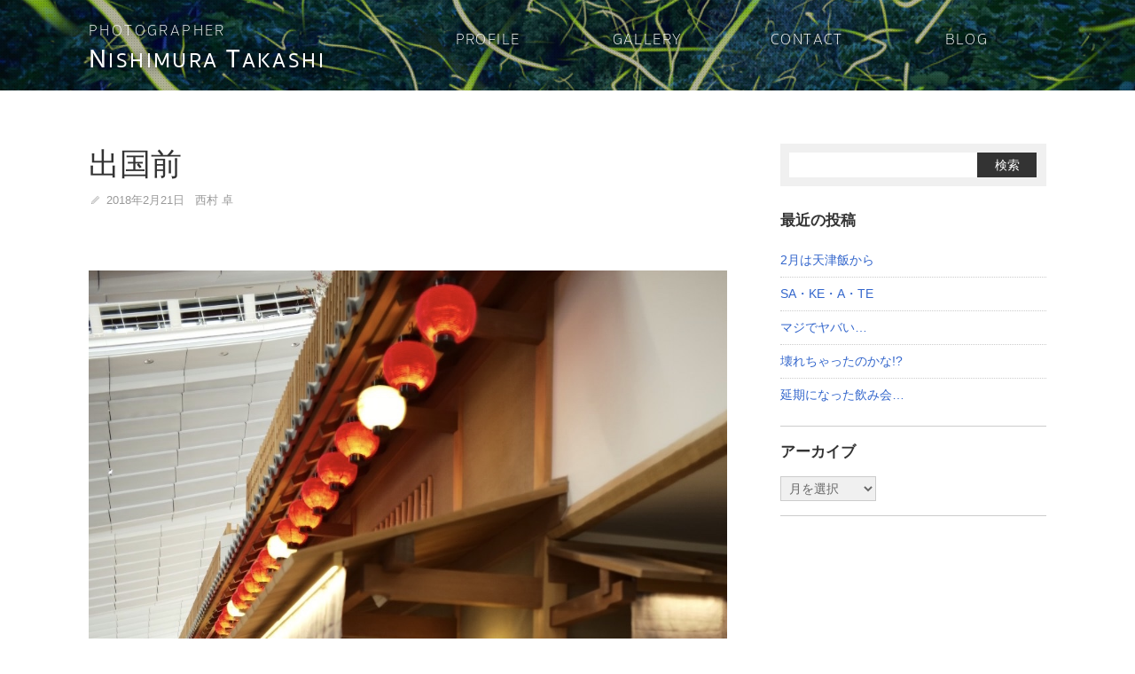

--- FILE ---
content_type: text/html; charset=UTF-8
request_url: https://n-photo.net/blog/3175/
body_size: 4231
content:
<!DOCTYPE html>
<html lang="ja" xml:lang="ja" dir="ltr" xmlns="http://www.w3.org/1999/xhtml" prefix="og: http://ogp.me/ns#">
<head>
<meta charset="utf-8">
<meta name="viewport" content="width=device-width, maximum-scale=1, user-scalable=yes">
<link rel="shortcut icon" href="https://n-photo.net/favicon.ico">
<link rel="icon" href="https://n-photo.net/favicon.ico" type="image/vnd.microsoft.icon">
<link rel="apple-touch-icon" href="https://n-photo.net/touch-icon.png">
<title>出国前 ‹ ROCK'N ROLL CAMERA ‹ フォトグラファー 西村卓</title>
<meta name='robots' content='max-image-preview:large' />
<link rel="alternate" type="application/rss+xml" title="フォトグラファー 西村卓 &raquo; フィード" href="https://n-photo.net/feed/" />
<link rel="alternate" type="application/rss+xml" title="フォトグラファー 西村卓 &raquo; コメントフィード" href="https://n-photo.net/comments/feed/" />
<style id='wp-img-auto-sizes-contain-inline-css'>
img:is([sizes=auto i],[sizes^="auto," i]){contain-intrinsic-size:3000px 1500px}
/*# sourceURL=wp-img-auto-sizes-contain-inline-css */
</style>
<link rel='stylesheet' id='wp-mcm-styles-css' href='https://n-photo.net/wp-content/plugins/wp-media-category-management/css/wp-mcm-styles.css?ver=2.5.0.1' media='all' />
<link rel="canonical" href="https://n-photo.net/blog/3175/" />
<link rel="stylesheet" href="https://n-photo.net/assets/css/style.css" media="all">
<noscript>
<link rel="stylesheet" href="https://n-photo.net/assets/css/mailform.css" media="all">
<link rel="stylesheet" href="https://n-photo.net/assets/css/print.css" media="print">
</noscript>
<link rel="index" href="https://n-photo.net" title="フォトグラファー 西村卓">
<meta name="description" content=""></head>
<body class="single blog"><div id="wrapper">
<header id="header">
<div class="site-header"><div class="container">
<h1 class="site-header-logo" title="高知県のカメラマン 西村卓 ウェブサイト">
<a href="https://n-photo.net" class="rollover">
<span class="site-logo-title">Photographer</span><br>
<span class="site-logo-name"><span>N</span>ishimura <span>T</span>akashi</span>
</a>
</h1>
<nav id="header-nav" class="noscript site-header-nav"><ul><li><a href="https://n-photo.net/profile/">Profile</a></li><!--
--><li><a href="https://n-photo.net/gallery/">Gallery</a></li><!--
--><li><a href="https://n-photo.net/contact/">Contact</a></li><!--
--><li><a href="https://n-photo.net/blog/">Blog</a></li><!--
--></ul></nav></div></div>
<div class="header-image">
	<div class="item">
  <div class="background-image" style="background-image: url(https://n-photo.net/img/529n.jpg);"></div>	</div>
</div>
</header>
<div class="container" id="container">
<main id="main">
<div class="container">
<article class="post-3175 post type-post status-publish format-standard has-post-thumbnail hentry category-blog" id="post-3175" itemscope itemtype="http://schema.org/Article">

<header class="entry-header">
<h2 class="entry-title" itemprop="headline">出国前</h2><span class="hidden" itemprop="mainEntityOfPage">https://n-photo.net/blog/3175/</span>
<div class="meta"><span class="posted-on"><span class="screen-reader-text">投稿 </span><time class="entry-date published" datetime="2018-02-21T10:49:10+09:00" itemprop="datePublished">2018年2月21日</time><span class="screen-reader-text"> | <time class="updated" datetime="2018-02-21T10:49:10+09:00" itemprop="dateModified">2018年2月21日</time></span></span><span class="byline">  <span class="author vcard" itemprop="author"><span class="fn" itemprop="name">西村 卓</span></span></span><span class="screen-reader-text" itemprop="image" itemscope itemtype="https://schema.org/ImageObject" hidden> <img alt='' src='https://secure.gravatar.com/avatar/8cee4bc85d750239eb0c5082ca9fc6396903520c49007d0996dd97d5bd1fe0da?s=96&#038;d=wp_user_avatar&#038;r=g' srcset='https://secure.gravatar.com/avatar/8cee4bc85d750239eb0c5082ca9fc6396903520c49007d0996dd97d5bd1fe0da?s=192&#038;d=wp_user_avatar&#038;r=g 2x' class='avatar avatar-96 photo' height='96' width='96' decoding='async'/> <span itemprop="url" hidden>https://secure.gravatar.com/avatar/8cee4bc85d750239eb0c5082ca9fc6396903520c49007d0996dd97d5bd1fe0da?s=96&d=wp_user_avatar&r=g</span><span itemprop="width" hidden>96</span><span itemprop="height" hidden>96</span></span><span class="screen-reader-text" itemprop="publisher" itemscope itemtype="https://schema.org/Organization" hidden><span itemprop="url" hidden>https://n-photo.net/</span><span itemprop="logo" itemscope itemtype="https://schema.org/ImageObject"><img alt='' src='https://secure.gravatar.com/avatar/8cee4bc85d750239eb0c5082ca9fc6396903520c49007d0996dd97d5bd1fe0da?s=96&#038;d=wp_user_avatar&#038;r=g' srcset='https://secure.gravatar.com/avatar/8cee4bc85d750239eb0c5082ca9fc6396903520c49007d0996dd97d5bd1fe0da?s=192&#038;d=wp_user_avatar&#038;r=g 2x' class='avatar avatar-96 photo' height='96' width='96' decoding='async'/><span itemprop="url" hidden>https://secure.gravatar.com/avatar/8cee4bc85d750239eb0c5082ca9fc6396903520c49007d0996dd97d5bd1fe0da?s=96&d=wp_user_avatar&r=g</span><span itemprop="width" hidden>96</span><span itemprop="height" hidden>96</span></span><span itemprop="name" hidden>西村 卓</span></span></div></header>

<div class="entry-body">
<div class="post-thumbnail"><img width="960" height="1440" src="https://n-photo.net/img/DB98CA8B-0C76-4B50-AEC4-3FB374B57027-960x1440.jpeg" class="attachment-large size-large wp-post-image" alt="" decoding="async" fetchpriority="high" srcset="https://n-photo.net/img/DB98CA8B-0C76-4B50-AEC4-3FB374B57027.jpeg 960w, https://n-photo.net/img/DB98CA8B-0C76-4B50-AEC4-3FB374B57027-240x360.jpeg 240w, https://n-photo.net/img/DB98CA8B-0C76-4B50-AEC4-3FB374B57027-720x1080.jpeg 720w" sizes="(max-width: 960px) 100vw, 960px" /></div><p>スムーズに通過したけどルーター借りるの忘れた…(T_T)</p><p>&nbsp;</p><p>早くも軽いパニックのまま出国待ち…</p></div>
<footer class="entry-footer"></footer></article>


	<nav class="navigation post-navigation" aria-label="投稿">
		<h2 class="screen-reader-text">投稿ナビゲーション</h2>
		<div class="nav-links"><div class="nav-previous"><a href="https://n-photo.net/blog/3172/" rel="prev"><span class="meta-nav" aria-hidden="true"></span> <span class="screen-reader-text">前の記事：</span> <span class="post-title">まずは高知を…</span></a></div><div class="nav-next"><a href="https://n-photo.net/blog/3180/" rel="next"><span class="meta-nav" aria-hidden="true"></span> <span class="screen-reader-text">次の記事：</span> <span class="post-title">来たぜイギリス!!</span></a></div></div>
	</nav></div>
</main>
<aside id="aside">
<!-- サイドコンテンツ -->
<div class="widget_search" id="search-3">
<form role="search" method="get" id="searchform" class="searchform" action="https://n-photo.net/blog/">
<table class="table presentation" role="presentation">
<tr>
	<td class="td1">
<input type="text" value="" name="s" id="s">
	</td>
	<td class="td2">
<input type="submit" class="btn" id="searchsubmit" value="検索">
	</td>
</tr>
</table>
</form>
</div>
<div class="clearfix" id="widget-area">

		<section class="widget widget_recent_entries" id="recent-posts-2">
		<h5 class="caption">最近の投稿</h5>
		<ul>
											<li>
					<a href="https://n-photo.net/blog/20203/">2月は天津飯から</a>
									</li>
											<li>
					<a href="https://n-photo.net/blog/20197/">SA・KE・A・TE</a>
									</li>
											<li>
					<a href="https://n-photo.net/blog/20189/">マジでヤバい…</a>
									</li>
											<li>
					<a href="https://n-photo.net/blog/20184/">壊れちゃったのかな!?</a>
									</li>
											<li>
					<a href="https://n-photo.net/blog/20177/">延期になった飲み会…</a>
									</li>
					</ul>

		</section><section class="widget widget_archive" id="archives-2"><h5 class="caption">アーカイブ</h5>		<label class="screen-reader-text" for="archives-dropdown-2">アーカイブ</label>
		<select id="archives-dropdown-2" name="archive-dropdown">
			
			<option value="">月を選択</option>
				<option value='https://n-photo.net/date/2026/02/'> 2026年2月 </option>
	<option value='https://n-photo.net/date/2026/01/'> 2026年1月 </option>
	<option value='https://n-photo.net/date/2025/12/'> 2025年12月 </option>
	<option value='https://n-photo.net/date/2025/11/'> 2025年11月 </option>
	<option value='https://n-photo.net/date/2025/10/'> 2025年10月 </option>
	<option value='https://n-photo.net/date/2025/09/'> 2025年9月 </option>
	<option value='https://n-photo.net/date/2025/08/'> 2025年8月 </option>
	<option value='https://n-photo.net/date/2025/07/'> 2025年7月 </option>
	<option value='https://n-photo.net/date/2025/06/'> 2025年6月 </option>
	<option value='https://n-photo.net/date/2025/05/'> 2025年5月 </option>
	<option value='https://n-photo.net/date/2025/04/'> 2025年4月 </option>
	<option value='https://n-photo.net/date/2025/03/'> 2025年3月 </option>
	<option value='https://n-photo.net/date/2025/02/'> 2025年2月 </option>
	<option value='https://n-photo.net/date/2025/01/'> 2025年1月 </option>
	<option value='https://n-photo.net/date/2024/12/'> 2024年12月 </option>
	<option value='https://n-photo.net/date/2024/11/'> 2024年11月 </option>
	<option value='https://n-photo.net/date/2024/10/'> 2024年10月 </option>
	<option value='https://n-photo.net/date/2024/09/'> 2024年9月 </option>
	<option value='https://n-photo.net/date/2024/08/'> 2024年8月 </option>
	<option value='https://n-photo.net/date/2024/07/'> 2024年7月 </option>
	<option value='https://n-photo.net/date/2024/06/'> 2024年6月 </option>
	<option value='https://n-photo.net/date/2024/05/'> 2024年5月 </option>
	<option value='https://n-photo.net/date/2024/04/'> 2024年4月 </option>
	<option value='https://n-photo.net/date/2024/03/'> 2024年3月 </option>
	<option value='https://n-photo.net/date/2024/02/'> 2024年2月 </option>
	<option value='https://n-photo.net/date/2024/01/'> 2024年1月 </option>
	<option value='https://n-photo.net/date/2023/12/'> 2023年12月 </option>
	<option value='https://n-photo.net/date/2023/11/'> 2023年11月 </option>
	<option value='https://n-photo.net/date/2023/10/'> 2023年10月 </option>
	<option value='https://n-photo.net/date/2023/09/'> 2023年9月 </option>
	<option value='https://n-photo.net/date/2023/08/'> 2023年8月 </option>
	<option value='https://n-photo.net/date/2023/07/'> 2023年7月 </option>
	<option value='https://n-photo.net/date/2023/06/'> 2023年6月 </option>
	<option value='https://n-photo.net/date/2023/05/'> 2023年5月 </option>
	<option value='https://n-photo.net/date/2023/04/'> 2023年4月 </option>
	<option value='https://n-photo.net/date/2023/03/'> 2023年3月 </option>
	<option value='https://n-photo.net/date/2023/02/'> 2023年2月 </option>
	<option value='https://n-photo.net/date/2023/01/'> 2023年1月 </option>
	<option value='https://n-photo.net/date/2022/12/'> 2022年12月 </option>
	<option value='https://n-photo.net/date/2022/11/'> 2022年11月 </option>
	<option value='https://n-photo.net/date/2022/10/'> 2022年10月 </option>
	<option value='https://n-photo.net/date/2022/09/'> 2022年9月 </option>
	<option value='https://n-photo.net/date/2022/08/'> 2022年8月 </option>
	<option value='https://n-photo.net/date/2022/07/'> 2022年7月 </option>
	<option value='https://n-photo.net/date/2022/06/'> 2022年6月 </option>
	<option value='https://n-photo.net/date/2022/05/'> 2022年5月 </option>
	<option value='https://n-photo.net/date/2022/04/'> 2022年4月 </option>
	<option value='https://n-photo.net/date/2022/03/'> 2022年3月 </option>
	<option value='https://n-photo.net/date/2022/02/'> 2022年2月 </option>
	<option value='https://n-photo.net/date/2022/01/'> 2022年1月 </option>
	<option value='https://n-photo.net/date/2021/12/'> 2021年12月 </option>
	<option value='https://n-photo.net/date/2021/11/'> 2021年11月 </option>
	<option value='https://n-photo.net/date/2021/10/'> 2021年10月 </option>
	<option value='https://n-photo.net/date/2021/09/'> 2021年9月 </option>
	<option value='https://n-photo.net/date/2021/08/'> 2021年8月 </option>
	<option value='https://n-photo.net/date/2021/07/'> 2021年7月 </option>
	<option value='https://n-photo.net/date/2021/06/'> 2021年6月 </option>
	<option value='https://n-photo.net/date/2021/05/'> 2021年5月 </option>
	<option value='https://n-photo.net/date/2021/04/'> 2021年4月 </option>
	<option value='https://n-photo.net/date/2021/03/'> 2021年3月 </option>
	<option value='https://n-photo.net/date/2021/02/'> 2021年2月 </option>
	<option value='https://n-photo.net/date/2021/01/'> 2021年1月 </option>
	<option value='https://n-photo.net/date/2020/12/'> 2020年12月 </option>
	<option value='https://n-photo.net/date/2020/11/'> 2020年11月 </option>
	<option value='https://n-photo.net/date/2020/10/'> 2020年10月 </option>
	<option value='https://n-photo.net/date/2020/09/'> 2020年9月 </option>
	<option value='https://n-photo.net/date/2020/08/'> 2020年8月 </option>
	<option value='https://n-photo.net/date/2020/07/'> 2020年7月 </option>
	<option value='https://n-photo.net/date/2020/06/'> 2020年6月 </option>
	<option value='https://n-photo.net/date/2020/05/'> 2020年5月 </option>
	<option value='https://n-photo.net/date/2020/04/'> 2020年4月 </option>
	<option value='https://n-photo.net/date/2020/03/'> 2020年3月 </option>
	<option value='https://n-photo.net/date/2020/02/'> 2020年2月 </option>
	<option value='https://n-photo.net/date/2020/01/'> 2020年1月 </option>
	<option value='https://n-photo.net/date/2019/12/'> 2019年12月 </option>
	<option value='https://n-photo.net/date/2019/11/'> 2019年11月 </option>
	<option value='https://n-photo.net/date/2019/10/'> 2019年10月 </option>
	<option value='https://n-photo.net/date/2019/09/'> 2019年9月 </option>
	<option value='https://n-photo.net/date/2019/08/'> 2019年8月 </option>
	<option value='https://n-photo.net/date/2019/07/'> 2019年7月 </option>
	<option value='https://n-photo.net/date/2019/06/'> 2019年6月 </option>
	<option value='https://n-photo.net/date/2019/05/'> 2019年5月 </option>
	<option value='https://n-photo.net/date/2019/04/'> 2019年4月 </option>
	<option value='https://n-photo.net/date/2019/03/'> 2019年3月 </option>
	<option value='https://n-photo.net/date/2019/02/'> 2019年2月 </option>
	<option value='https://n-photo.net/date/2019/01/'> 2019年1月 </option>
	<option value='https://n-photo.net/date/2018/12/'> 2018年12月 </option>
	<option value='https://n-photo.net/date/2018/11/'> 2018年11月 </option>
	<option value='https://n-photo.net/date/2018/10/'> 2018年10月 </option>
	<option value='https://n-photo.net/date/2018/09/'> 2018年9月 </option>
	<option value='https://n-photo.net/date/2018/08/'> 2018年8月 </option>
	<option value='https://n-photo.net/date/2018/07/'> 2018年7月 </option>
	<option value='https://n-photo.net/date/2018/06/'> 2018年6月 </option>
	<option value='https://n-photo.net/date/2018/05/'> 2018年5月 </option>
	<option value='https://n-photo.net/date/2018/04/'> 2018年4月 </option>
	<option value='https://n-photo.net/date/2018/03/'> 2018年3月 </option>
	<option value='https://n-photo.net/date/2018/02/'> 2018年2月 </option>
	<option value='https://n-photo.net/date/2018/01/'> 2018年1月 </option>
	<option value='https://n-photo.net/date/2017/12/'> 2017年12月 </option>
	<option value='https://n-photo.net/date/2017/11/'> 2017年11月 </option>
	<option value='https://n-photo.net/date/2017/10/'> 2017年10月 </option>
	<option value='https://n-photo.net/date/2017/09/'> 2017年9月 </option>
	<option value='https://n-photo.net/date/2017/08/'> 2017年8月 </option>
	<option value='https://n-photo.net/date/2017/07/'> 2017年7月 </option>

		</select>

			<script>
( ( dropdownId ) => {
	const dropdown = document.getElementById( dropdownId );
	function onSelectChange() {
		setTimeout( () => {
			if ( 'escape' === dropdown.dataset.lastkey ) {
				return;
			}
			if ( dropdown.value ) {
				document.location.href = dropdown.value;
			}
		}, 250 );
	}
	function onKeyUp( event ) {
		if ( 'Escape' === event.key ) {
			dropdown.dataset.lastkey = 'escape';
		} else {
			delete dropdown.dataset.lastkey;
		}
	}
	function onClick() {
		delete dropdown.dataset.lastkey;
	}
	dropdown.addEventListener( 'keyup', onKeyUp );
	dropdown.addEventListener( 'click', onClick );
	dropdown.addEventListener( 'change', onSelectChange );
})( "archives-dropdown-2" );

//# sourceURL=WP_Widget_Archives%3A%3Awidget
</script>
</section></div>
</aside>

</div>
<footer id="footer"><div class="container">
<address class="site-footer-logo" itemscope="itemscope" itemtype="http://data-vocabulary.org/Organization">
<span itemprop="name" class="site-logo-illust">高知県のカメラマン 西村卓</span>
<span class="site-logo-title">Photographer</span><br>
<span class="site-logo-name"><span>N</span>ishimura <span>T</span>akashi</span>
<a href="https://www.facebook.com/takashi.nishimura.5036459" target="_blank" title="フェイスブック" class="sns"><i class="ico facebook2"></i></a>
</address>
<small class="copyright">Copyright&copy; Nishimura Takashi. All Rights Reserved.</small>
</div></footer>
</div><!-- / #wrapper -->
<script src="https://n-photo.net/assets/js/common.js" async="async" id="common-script"></script>
<script type="speculationrules">
{"prefetch":[{"source":"document","where":{"and":[{"href_matches":"/*"},{"not":{"href_matches":["/wp-*.php","/wp-admin/*","/img/*","/wp-content/*","/wp-content/plugins/*","/wp-content/themes/nphoto_classic_2024/*","/*\\?(.+)"]}},{"not":{"selector_matches":"a[rel~=\"nofollow\"]"}},{"not":{"selector_matches":".no-prefetch, .no-prefetch a"}}]},"eagerness":"conservative"}]}
</script>
<!-- Google tag (gtag.js) -->
<script async src="https://www.googletagmanager.com/gtag/js?id=G-VQHNJ2EXHB"></script>
<script>
  window.dataLayer = window.dataLayer || [];
  function gtag(){dataLayer.push(arguments);}
  gtag('js', new Date());

  gtag('config', 'G-VQHNJ2EXHB');
</script>
</body>
</html>


--- FILE ---
content_type: text/css
request_url: https://n-photo.net/assets/css/style.css
body_size: 11120
content:
/*!
Theme Name: Photographer Nishimura Takashi
Theme URI: http://n-photo.net/
Author: Yoshiaki Morita
Author URI: http://emwai.jp/
Description: カメラマン西村卓ウェブサイト専用スタイルシート
Version: 1.0
License: Copyright© Yoshiaki Morita.
License URI:
Text Domain: nphoto
Tags: 
*/abbr,address,article,aside,audio,b,blockquote,body,canvas,caption,cite,code,dd,del,details,dfn,div,dl,dt,em,fieldset,figcaption,figure,footer,form,h1,h2,h3,h4,h5,h6,header,hr,html,i,iframe,img,ins,kbd,label,legend,li,main,mark,menu,nav,object,ol,p,pre,q,samp,section,small,span,strong,sub,summary,sup,table,tbody,td,tfoot,th,thead,time,tr,ul,var,video{background:transparent;font-size:100%;vertical-align:baseline;margin:0;padding:0;border:0;outline:0}html,body{width:100%;max-width:100%;height:100%;min-height:100%;word-wrap:break-word;word-break:break-all;-webkit-text-size-adjust:100%;-ms-text-size-adjust:100%;visibility:visible !important}address,article,aside,blockquote,details,div,figcaption,figure,footer,h1,h2,h3,h4,h5,h6,header,hr,iframe,main,menu,nav,p,pre,section,summary{display:block}[hidden],template{display:none}:focus{outline:0}hr{line-height:0}img{vertical-align:top;max-width:100%;height:auto;zoom:1}svg:not(:root){overflow:hidden}article,aside,div,footer,header,iframe,main,nav,section{margin:0 auto}command,datalist,label,meter,output{display:inline}audio,canvas,keygen,progress,video{display:inline-block;*display:inline;*zoom:1}address,dfn,em,h1,h2,h3,h4,h5,h6,i,p,pre,strong,var{font-style:normal}cite{font-style:italic}del{text-decoration:line-through}dt,rp,rt,sub,sup,td,th{font-weight:normal}b,mark,strong,var{font-weight:bold}ins{text-decoration:underline}ins *{text-decoration:none}button,input,select,td,textarea,th{vertical-align:middle}sub,sup{font-size:50%;font-size:.5rem;line-height:1}sup{vertical-align:super}sub{vertical-align:sub}hr,iframe{overflow:hidden}ol,ul{list-style:none}abbr[title],dfn[title]{cursor:help}audio:not([controls]){display:none;height:0}body{color:#666;background:white;font-size:14px;font-family:"Hiragino UD Sans F StdN","Hiragino Kaku Gothic Pro","Meiryo","MS PGothic","MS PGothic","Helvetica Neue","LucidaGrande",sans-serif;line-height:1.5;min-width:1080px}a{color:#36c;text-decoration:none;-webkit-text-decoration-skip:objects}a:visited{color:#58e}a:hover{color:#69f;text-decoration:underline}a[href$=".jpg"]:hover,a[href$=".png"]:hover{text-decoration:none !important}p,.p{margin:.5em 0 1.5em;padding:0;display:block}h1,h2,h3,h4,h5,h6,.h1,.h2,.h3,.h4,.h5,.h6{color:#333;line-height:1.3;font-weight:normal;word-wrap:normal;word-break:normal}h1,.h1{font-size:300%}h2,.h2{font-size:250%}h3,.h3{font-size:172%}h4,.h4{font-size:144%}h5,.h5{font-size:120%}h6,.h6{font-size:108%}h3,h4,h5,h6,.h3,.h4,.h5,.h6{margin:0;padding:1em 0}blockquote,q{quotes:none}blockquote:before,blockquote:after,q:before,q:after{content:'';content:none}code,kbd,pre,samp,var{font-family:"Menlo","Monaco","Consolas","Courier New",monospace}code [lang="ja"],kbd [lang="ja"],pre [lang="ja"],samp [lang="ja"],var [lang="ja"]{font-family:"Hiragino UD Sans F StdN","Hiragino Kaku Gothic Pro","Meiryo","MS PGothic","MS PGothic","Helvetica Neue","LucidaGrande",sans-serif}kbd{font-size:90%;margin:0 5px;padding:0.05em 5px;border:#ccc 1px solid}p kbd{margin:0 5px}blockquote,pre{background:#f0f0f0;text-align:left;line-height:1.7;margin:20px 0;padding:16px 20px;display:block;position:relative}blockquote:before{font:400%/1 normal serif;content:'“';width:1em;height:1em;display:block;position:absolute;top:-.25em;left:.2em;z-index:1}.widget-facebook blockquote{background:none;display:inline;margin:0;padding:0}.widget-facebook blockquote:before{display:none}pre{font-size:12px;white-space:pre;word-wrap:normal;word-break:normal;overflow:auto}p code,p var,li code,li var,dt code,dt var,dd code,dd var{font-weight:bold;font-style:normal;word-wrap:normal;word-break:normal;margin:0 5px}pre code,pre samp{font-weight:normal;padding:0}table{margin:20px 0;border-collapse:collapse;border-spacing:0;*table-layout:fixed}caption,th,td{font-weight:normal;text-align:left;word-wrap:break-word;word-break:break-all}caption{margin:0;padding:1em 0;width:100%;display:table-caption;caption-side:top}th{padding:1.5em 0}td{padding:1.5em 0 1.5em 1.5em}button,input,select,textarea{color:#666;font-size:100%;text-align:left;line-height:1.5;margin:0;padding:0;max-width:100%;border-radius:0;box-sizing:border-box;-moz-transition:all .2s linear;-ms-transition:all .2s linear;transition:all .2s linear}input[type='date'],input[type='datetime'],input[type='datetime-local'],input[type='email'],input[type='url'],input[type='month'],input[type='number'],input[type='password'],input[type='search'],input[type='tel'],input[type='text'],input[type='time'],input[type='week'],textarea{background:#f0f0f0;padding:.3em 5px;border:#f0f0f0 1px solid;cursor:text;-webkit-appearance:none}input[type="search"]::-webkit-search-decoration,input[type="search"]::-webkit-search-cancel-button{display:none}select{background:#f0f0f0;padding:.3em 5px;border:#ccc 1px solid}optgroup option{padding-left:1em}label input[type='checkbox'],label input[type='radio']{margin-right:5px;margin-left:5px}label,select,option{cursor:pointer}input:focus,select:focus,textarea:focus{color:black;background:white;border-color:#69f}input::-webkit-input-placeholder,textarea::-webkit-input-placeholder{color:#999}@media screen and (max-width: 1080px){body{font-size:13px;min-width:100%}}@media screen and (max-width: 640px){h1,.h1{font-size:200%}h2,.h2{font-size:172%}h3,.h3{font-size:135%}h4,.h4{font-size:120%}h5,.h5{font-size:108%}h6,.h6{font-size:100%}blockquote,pre{margin:15px 0;padding:12px 15px}table:not(.table),table:not(.table) caption,table:not(.table) tbody,table:not(.table) tr,table:not(.table) th,table:not(.table) td{display:block}table:not(.table) th,table:not(.table) td{padding:6px 0}}@media screen and (max-width: 320px){body{font-size:12px}}@font-face{font-family:'icon';font-style:normal;font-weight:normal;src:url("./font/icons.eot");src:url("./font/icons.eot?#iefix") format("embedded-opentype"),url("./font/icons.otf") format("opentype"),url("./font/icons.woff") format("woff")}.ico:after{font-family:'icon';font-weight:normal !important}.ico.la:after{content:'\f101'}.ico.gt:after{content:'\f103'}.ico.lo:after{content:'\f105'}.ico.lt:after{content:'\f107'}.ico.plus:after{content:'\f108'}.ico.minus:after{content:'\f109'}.ico.close:after{content:'\f10a'}.ico.up:after{content:'\f121'}.ico.next:after{content:'\f123'}.ico.dn:after{content:'\f125'}.ico.prev:after{content:'\f127'}.ico.pray:after{content:'\f131'}.ico.pause:after{content:'\f132'}.ico.circle:after{content:'\f133'}.ico.tel:after{content:'\f141'}.ico.fax:after{content:'\f142'}.ico.freedial:after{content:'\f143'}.ico.phone:after{content:'\f146'}.ico.mail:after{content:'\f151'}.ico.feed:after{content:'\f160'}.ico.search:after{content:'\f161'}.ico.home:after{content:'\f162'}.ico.hour:after{content:'\f165'}.ico.calendar:after{content:'\f166'}.ico.wifi:after{content:'\f171'}.ico.cellular:after{content:'\f172'}.ico.pencil:after{content:'\f17a'}.ico.folder:after{content:'\f180'}.ico.file:after{content:'\f181'}.ico.blankwindow:after{content:'\f182'}.ico.mapsymbol:after{content:'\f185'}.ico.facebook:after{content:'\f1a1'}.ico.facebook2:after{content:'\f1a4'}.ico.twitter:after{content:'\f1a2'}.ico.twitter2:after{content:'\f1a5'}.ico.googleplus:after{content:'\f1a3'}.ico.googleplus2:after{content:'\f1a6'}.ico.hatebu:after{content:'\f1c1'}.ico.hatebu2:after{content:'\f1c2'}.ico.instagram:after{content:'\f1aa'}.ico.instagram2:after{content:'\f1ab'}@font-face{font-family:'sitefont';font-style:normal;font-weight:normal;src:url("./font/sukhumvit-thin.eot");src:url("./font/sukhumvit-thin.eot?#iefix") format("embedded-opentype"),url("./font/sukhumvit-thin.otf") format("opentype"),url("./font/sukhumvit-thin.woff") format("woff")}@font-face{font-family:'sitefont-bold';font-style:normal;font-weight:normal;src:url("./font/sukhumvit-medium.eot");src:url("./font/sukhumvit-medium.eot?#iefix") format("embedded-opentype"),url("./font/sukhumvit-medium.otf") format("opentype"),url("./font/sukhumvit-medium.woff") format("woff")}.caption-font{font-family:'sitefont-bold';font-size:120%}.site-header-logo,.site-footer-logo,.site-header-nav{font-weight:normal;text-transform:uppercase;white-space:nowrap;line-height:1.3;letter-spacing:.1em;box-sizing:border-box}.site-header-logo a,.site-footer-logo a,.site-header-nav a{text-decoration:none}.site-header-logo a,.site-header-logo span,.site-footer-logo a,.site-footer-logo span{display:inline-block;*display:inline;*zoom:1}.site-header-logo .site-logo-title,.site-footer-logo .site-logo-title{font-family:'sitefont';font-size:72%}.site-header-logo .site-logo-name,.site-footer-logo .site-logo-name{font-family:'sitefont-bold'}.site-header-logo .site-logo-name span,.site-footer-logo .site-logo-name span{font-size:125%;display:inline}.site-header-logo .site-logo-illust,.site-footer-logo .site-logo-illust{background:url(./img/illust.png) no-repeat 0 0;-moz-background-size:100% auto;-webkit-background-size:100% auto;-o-background-size:100% auto;-ms-background-size:100% auto;background-size:100% auto;padding:145px 0 0;width:90px;height:0;overflow:hidden;display:inline-block;*display:inline;*zoom:1}.white{color:white}.lowkey{color:#999}.red{color:#e00}.white-smoke{background:#f0f0f0}small,.small{font-size:84%;line-height:1.5}.xx-small{font-size:63%}.x-small{font-size:72%}.large{font-size:120%}.x-large{font-size:144%}.xx-large{font-size:172%}.xx-small,.x-small,.medium,.large,.x-large,.xx-large{line-height:1.5}.italic{font-style:italic}.oblique{font-style:oblique}.normal{font-weight:normal}.small-caps{font-variant:small-caps}.capitalize{text-transform:capitalize}.lowercase,.lc{text-transform:lowercase}.uppercase,.uc{text-transform:uppercase}.strike{text-decoration:line-through}.underline{text-decoration:underline}.overline{text-decoration:overline}.pre{white-space:pre}.nowrap{white-space:nowrap}.center{text-align:center}.right{text-align:right}.left{text-align:left}.ls{letter-spacing:2px}.ls_5{letter-spacing:.5em}.ls1_{letter-spacing:1em}.ls_02{letter-spacing:.02em}.ls_03{letter-spacing:.03em}.ls_04{letter-spacing:.04em}.ls_05{letter-spacing:.05em}.ls-_02{letter-spacing:-.02em}.ls-_03{letter-spacing:-.03em}.ls-_04{letter-spacing:-.04em}.ls-_05{letter-spacing:-.05em}p.note,span.note,small.note,.note>li{font-size:84%;line-height:1.5;margin:.5em 0;padding:0;padding-left:1em !important;display:block;position:relative}p.note:before,span.note:before,small.note:before,.note>li:before{content:'※';margin:0 5px 0 -1em;display:inline-block;*display:inline;*zoom:1}.note>li{line-height:1.3}.label{color:white;background:#333;font-weight:normal;font-size:100%;font-weight:normal;text-decoration:none !important;text-align:center;line-height:1;vertical-align:middle;border:0;display:inline-block;*display:inline;*zoom:1;opacity:1;filter:alpha(opacity=100);box-sizing:border-box;-webkit-appearance:none;-moz-transition:all .2s linear;-ms-transition:all .2s linear;transition:all .2s linear;margin-right:5px;padding:8px 10px}.label:focus,a:hover .label,a.label:hover{color:white;background-color:#69f}img.border{padding:.3em;border:#ccc 1px solid}img.border.fright,img.border.fleft,img.border.alignright,img.border.alignleft,.fright img.border,.fleft img.border,.alignright img.border,.alignleft img.border{box-sizing:border-box}.lazyload{display:none}.figure{margin:.5em 0 1.5em;padding:0;display:block}.figure figcaption{font-size:84%;line-height:1.5;margin:.5em 0;padding:0}.figure img,img.figure{margin:10px auto}.loading{background:url(./img/loading.png) no-repeat center center #fff;background-size:40px auto;background-attachment:fixed;width:100%;height:100%;min-height:50px;position:absolute;top:0;left:0;z-index:1000}.post-thumbnail{margin:20px 0;padding:0}img#wpstats{display:none}.landscape{padding:66.6666% 0 0;width:100%;height:0;display:block;position:relative;overflow:hidden}.landscape img{margin-top:0;display:block;position:absolute;top:0;left:0}.landscape img.middle{margin-top:-33.3333%}.landscape img.middlebottom{margin-top:-50%}.landscape img.bottom{top:auto;bottom:0}img.gray{-webkit-filter:grayscale(100%);filter:url("data:image/svg+xml;utf8,<svg xmlns='http://www.w3.org/2000/svg'><filter id='grayscale'><fe-colorMatrix type='matrix' values='0.3333 0.3333 0.3333 0 0 0.3333 0.3333 0.3333 0 0 0.3333 0.3333 0.3333 0 0 0 0 0 1 0'/></filter></svg>#grayscale");filter:gray;-moz-transition:all .2s linear;-ms-transition:all .2s linear;transition:all .2s linear}a:hover img.gray{-webkit-filter:grayscale(0);filter:none}.ul,.ol,.dl{margin:.5em 0 1.5em;padding:0;display:block}.ul>li,.ol>li{list-style:none;margin:.3em 0;padding:0 0 0 1em;display:block;position:relative}.ul.min>li,.ol.min>li{margin:0}.ul>li:before,.ol>li:before{display:inline-block;*display:inline;*zoom:1}.ul>li:before{content:'●';margin:0 5px 0 -1em}.ul.bull>li:before{content:'・'}.ul.compact>li{margin:0 .5em;padding:0;display:inline-block;*display:inline;*zoom:1}.ul.compact>li{margin:0 .5em 0 1.5em}.ol{counter-reset:count;margin-left:2em}.ol>li{margin-left:0;padding-left:0;position:relative;left:0}.ol>li:before{text-align:right;white-space:nowrap;margin:0 5px 0 -2em;width:2em;display:inline-block;position:absolute;top:0;left:auto;right:100%;counter-increment:count;content:counter(count) "."}.ol.upper-alpha>li:before{content:counter(count,upper-alpha) "."}.data-table,.data-table th,.data-table td{border:#ccc 1px solid}.data-table{max-width:100%;width:auto;border-width:1px 0 0 1px}.data-table th,.data-table td{padding:1.5em 10px;border-width:0 1px 1px 0}.data-table th{background:#f0f0f0}.data-table th.th{width:16%}.data-table .border-top{border-top:#ccc 3px solid}.center th,.center td{text-align:center}.right th,.right td{text-align:right}.left th,.left td{text-align:left}.th-center th{text-align:center}.th-right th{text-align:right}.th-left th{text-align:left}.td-center td{text-align:center}.td-right td{text-align:right}.td-left td{text-align:left}.data-table.odd-even tr:nth-child(even) th,.data-table.odd-even tr:nth-child(even) td{background:#f0f0f0}table.presentation,table[role="presentation"]{margin:0}table.presentation th,table.presentation td,table[role="presentation"] th,table[role="presentation"] td{padding:0}.hidden{display:none !important}.assistive-text,.screen-reader-text,.sr-only{word-wrap:normal !important;width:1px;height:1px;position:absolute !important;overflow:hidden;clip:rect(1px 1px 1px 1px);clip:rect(1px, 1px, 1px, 1px)}body .mobile{display:none}.divider{margin:0;width:100%;height:0;border-top:#ccc 1px solid;display:block}.help{cursor:help}.clear,.clearfix,.row,.container{display:block;position:relative;top:0;left:0;clear:both;*zoom:1}.clear:before,.clear:after,.clearfix:before,.clearfix:after,.row:before,.row:after,.container:before,.container:after{display:table;content:''}.clear:after,.clearfix:after,.row:after,.container:after{clear:both}.clearfix-third,.clearfix-fourth{clear:both}.alignright,.fright{float:right}.alignleft,.fleft{float:left}.alignright,.alignleft,.clear .fright,.clearfix .fright,.clear .fleft,.clearfix .fleft{margin-bottom:10px;width:auto;display:inline;position:relative;z-index:10;box-sizing:border-box}.alignright.img,.alignleft.img,.clear .fright.img,.clearfix .fright.img,.clear .fleft.img,.clearfix .fleft.img{box-sizing:content-box}.alignright,.clear .fright,.clearfix .fright{margin-left:20px}.alignleft,.clear .fleft,.clearfix .fleft{margin-right:20px}.aligncenter{margin-left:auto;margin-right:auto;display:block;float:none;clear:both}.alignright.size-thumbnail,.alignleft.size-thumbnail,.clear .fright.size-thumbnail,.clearfix .fright.size-thumbnail,.clear .fleft.size-thumbnail,.clearfix .fleft.size-thumbnail{*width:50%;max-width:50%}.size-thumbnail .figure,.size-thumbnail .figure figcaption{margin:0;padding:0}.size-thumbnail .figure figcaption{color:#666;font-weight:normal}.row{height:auto;overflow:hidden}.row,.row>.col{margin-right:0;margin-left:0;padding-right:0;padding-left:0;display:block}.row>.col{word-wrap:break-word;word-break:break-all;float:left;box-sizing:border-box}.row>.col.clear{clear:left !important}.row.col2>.col{width:49.9999%}.row.col2.margin{margin-right:-2.9999%}.row.col2.margin>.col{margin-right:2.9999%;width:47%}.row.col2.margin>.col.span2{width:97%;clear:both}.row.col3>.col{width:33.3333%}.row.col3>.col.span2{width:66.6666%}.row.col3.margin{margin-right:-2.3333%}.row.col3.margin>.col{margin-right:2.3333%;width:31%}.row.col3.margin>.col.span2{width:64.3333%}.row.col3.margin>.col.span3{width:97.6666%;clear:both}.row.col4>.col{width:24.9999%}.row.col4>.col.span2{width:49.9999%}.row.col4>.col.span3{width:74.9999%}.row.col4.margin{margin-right:-1.9999%}.row.col4.margin>.col{margin-right:1.9999%;width:23%}.row.col4.margin>.col.span2{width:48%}.row.col4.margin>.col.span3{width:73%}.row.col5>.col{width:19.9999%}.row.col5>.col.span2{width:39.9999%}.row.col5>.col.span3{width:59.9999%}.row.col5>.col.span4{width:79.9999%}.row.col5.margin{margin-right:-.9999%}.row.col5.margin>.col{margin-right:.9999%;width:19%}.row.col5.margin>.col.span2{width:39%}.row.col5.margin>.col.span3{width:59%}.row.col5.margin>.col.span4{width:79%}.row.col6>.col{width:16.6666%}.row.col6>.col.span2{width:33.3333%}.row.col6>.col.span3{width:49.9999%}.row.col6>.col.span4{width:66.6666%}.row.col6>.col.span5{width:83.3333%}.row.col6.margin{margin-right:-.6666%}.row.col6.margin>.col{margin-right:.6666%;width:16%}.row.col6.margin>.col.span2{width:32.6666%}.row.col6.margin>.col.span3{width:49.3333%}.row.col6.margin>.col.span4{width:66%}.row.col6.margin>.col.span5{width:82.6666%}.row.col7>.col{width:14.285%}.row.col7>.col.span2{width:28.57%}.row.col7>.col.span3{width:42.855%}.row.col7>.col.span4{width:57.14%}.row.col7>.col.span5{width:71.4249%}.row.col7>.col.span6{width:85.7159%}.row.col7.margin{margin-right:-.785%}.row.col7.margin>.col{margin-right:.785%;width:13.5%}.row.col7.margin>.col.span2{width:27.785%}.row.col7.margin>.col.span3{width:42.07%}.row.col7.margin>.col.span4{width:56.355%}.row.col7.margin>.col.span5{width:70.6399%}.row.col7.margin>.col.span6{width:84.93%}.btn,body a.btn,body input.btn,body .submit,.search-submit,.sd-button{color:white;background:#333;font-size:100%;font-weight:normal;text-decoration:none !important;text-align:center;line-height:1;vertical-align:middle;border:0;display:inline-block;*display:inline;*zoom:1;opacity:1;filter:alpha(opacity=100);box-sizing:border-box;-webkit-appearance:none;-moz-transition:all .2s linear;-ms-transition:all .2s linear;transition:all .2s linear;padding:16px 20px;cursor:pointer}.btn:hover,body a.btn:hover,body input.btn:hover,body .submit:hover,.search-submit:hover,.sd-button:hover{color:white;background:#69f}.btn .ico,body a.btn .ico,body input.btn .ico,body .submit .ico,.search-submit .ico,.sd-button .ico{line-height:1;margin:0 5px 0 0}.btn.min,body a.btn.min,body input.btn.min,body .submit.min,.search-submit.min,.sd-button.min{padding:8px 0;height:1.5em;position:relative;top:-.1em}.btns .btn,.btns body a.btn,.btns body input.btn,.btns body .submit,.btns .search-submit,.btns .sd-button{margin-right:5px}.btn.facebook,body a.btn.facebook,body input.btn.facebook,body .submit.facebook,.search-submit.facebook,.sd-button.facebook{background:#3c5a98}.btn.facebook:hover,body a.btn.facebook:hover,body input.btn.facebook:hover,body .submit.facebook:hover,.search-submit.facebook:hover,.sd-button.facebook:hover{color:white;background:#4b71bf}.btn.twitter,body a.btn.twitter,body input.btn.twitter,body .submit.twitter,.search-submit.twitter,.sd-button.twitter{background:#66a6dd}.btn.twitter:hover,body a.btn.twitter:hover,body input.btn.twitter:hover,body .submit.twitter:hover,.search-submit.twitter:hover,.sd-button.twitter:hover{background:#75bfff}.btn.googleplus,body a.btn.googleplus,body input.btn.googleplus,body .submit.googleplus,.search-submit.googleplus,.sd-button.googleplus{background:#bf4f42}.btn.googleplus:hover,body a.btn.googleplus:hover,body input.btn.googleplus:hover,body .submit.googleplus:hover,.search-submit.googleplus:hover,.sd-button.googleplus:hover{background:#e05d4f}.btn.instagram,body a.btn.instagram,body input.btn.instagram,body .submit.instagram,.search-submit.instagram,.sd-button.instagram{background:linear-gradient(-135deg, #1400c8, #b900b4, #f50000)}.btn.instagram:hover,body a.btn.instagram:hover,body input.btn.instagram:hover,body .submit.instagram:hover,.search-submit.instagram:hover,.sd-button.instagram:hover{opacity:.7;filter:alpha(opacity=70)}.share-buttons .btn,.btn.share,.share-buttons body a.btn,body a.btn.share,.share-buttons body input.btn,body input.btn.share,.share-buttons body .submit,body .submit.share,.share-buttons .search-submit,.search-submit.share,.share-buttons .sd-button,.sd-button.share{font-size:13px;line-height:20px;padding:6px 5px;width:104px}.share-buttons .btn .ico,.share-buttons body a.btn .ico,.share-buttons body input.btn .ico,.share-buttons body .submit .ico,.share-buttons .search-submit .ico,.share-buttons .sd-button .ico{font-family:'icon';font-weight:normal !important;font-size:15px;margin:0 5px 0 0;position:relative;top:-1px;left:-3px}.share-buttons .btn .ico.empty,.share-buttons body a.btn .ico.empty,.share-buttons body input.btn .ico.empty,.share-buttons body .submit .ico.empty,.share-buttons .search-submit .ico.empty,.share-buttons .sd-button .ico.empty{font-size:18px;line-height:19px;margin:0;top:0;left:0}.share-buttons,.addthis_32x32_style{padding:0;clear:both}.share-buttons{margin:10px 0}.addthis_32x32_style{margin:10px 0}.addthis_32x32_style .at300b{margin:0 10px 0 0 !important;padding:0}.sd-button span{position:relative}.sd-button span .share-count{color:white;background:#e00;font-size:10px;line-height:1;margin:0 0 0 5px;padding:.3em;min-width:1em;height:1em;display:inline-block;position:absolute;top:auto;left:100%;bottom:12px}.rollover a,a.rollover,.toggle-trigger{opacity:1;filter:alpha(opacity=100);cursor:pointer;-moz-transition:all .2s linear;-ms-transition:all .2s linear;transition:all .2s linear}.rollover a:hover,a.rollover:hover,.toggle-trigger:hover{opacity:.7;filter:alpha(opacity=70)}.section{margin-bottom:20px}@media screen and (max-width: 640px){.site-header-logo .site-logo-illust,.site-footer-logo .site-logo-illust{padding:96.66px 0 0;width:60px;display:block}.m-small{font-size:84%;line-height:1.4}small,.small,small.m-small,.small.m-small{font-size:80%}.m-medium,small.m-medium,.small.m-medium{font-size:100%}*.m-center{text-align:center}*.m-right{text-align:right}*.m-left{text-align:left}.mobile-block{margin-bottom:.3em;display:inline-block}.figure img,img.figure{margin:8px auto}.loading{background-size:20px auto;min-height:30px}.post-thumbnail{margin:15px 0;padding:0}.ul.compact.m-ul>li{margin:0;display:list-item}table.table{font-size:84%;font-size:.84rem}table.data-table:not(.table){width:100%}table.data-table:not(.table) th,table.data-table:not(.table) td{margin:0 -20px;padding:6px 20px;border:0}table.data-table:not(.table) th{background:#f0f0f0}table.data-table:not(.table) th .th{padding:0;border:0;display:inline}table.data-table:not(.table) th.th{width:auto}.m-center th,.m-center td{text-align:center}.m-right th,.m-right td{text-align:right}.m-left th,.m-left td{text-align:left}.m-th-center th{text-align:center}.m-th-right th{text-align:right}.m-th-left th{text-align:left}.m-td-center td{text-align:center}.m-td-right td{text-align:right}.m-td-left td{text-align:left}body .desktop{display:none}body .mobile{display:inline}address.mobile,article.mobile,aside.mobile,blockquote.mobile,details.mobile,div.mobile,figcaption.mobile,figure.mobile,footer.mobile,header.mobile,hr.mobile,iframe.mobile,main.mobile,menu.mobile,nav.mobile,p.mobile,pre.mobile,section.mobile,summary.mobile{display:block}.overflow-x-scrolling{width:auto;min-width:100%;position:relative;overflow-x:auto;-webkit-overflow-scrolling:touch;overflow-scrolling:touch}.overflow-x-scrolling>table{white-space:nowrap;width:auto;max-width:1000%;max-width:initial}.overflow-y-scrolling>*:first-child{margin:0 auto;padding:16px 15px;width:95%;height:15em;display:block;position:relative;overflow-x:auto;-webkit-overflow-scrolling:touch;overflow-scrolling:touch;box-sizing:border-box}.overflow-y-scrolling:before,.overflow-y-scrolling:after{color:#999;font-family:'icon';text-align:center;display:block}.overflow-y-scrolling:before{content:'\f105'}.overflow-y-scrolling:after{content:'\f101'}.alignright,.alignleft,.clear .fright,.clearfix .fright,.clear .fleft,.clearfix .fleft{max-width:33.3333%;margin-bottom:8px}.alignright,.clear .fright,.clearfix .fright{margin-left:15px}.alignleft,.clear .fleft,.clearfix .fleft{margin-right:15px}.clear .fright.m-fnone,.clearfix .fright.m-fnone,.clear .fleft.m-fnone,.clearfix .fleft.m-fnone{margin:0 0 15px;display:block;float:none}.clear .fright.m-fnone.m-center,.clearfix .fright.m-fnone.m-center,.clear .fleft.m-fnone.m-center,.clearfix .fleft.m-fnone.m-center,.clear .fright.m-fnone.aligncenter,.clearfix .fright.m-fnone.aligncenter{margin:0 auto 15px}.m-fnone.aligncenter,.clear .m-fnone.size-thumbnail,.clearfix .m-fnone.m-center{max-width:100%}.row>.col.m-clear{clear:left !important}.row.m-col1{margin-right:auto !important}.row.m-col1>.col{margin-right:auto !important;width:100% !important;float:none;clear:both}.row.m-col2>.col{width:49.9999%}.row.m-col2>.col.span2,.row.m-col2>.col.span3,.row.m-col2>.col.span4,.row.m-col2>.col.span5,.row.m-col2>.col.suspend{width:100%;clear:both}.row.margin.m-col2{margin-right:-2.9999%}.row.margin.m-col2>.col{margin-right:2.9999%;width:47%}.row.margin.m-col2>.col.span2,.row.margin.m-col2>.col.span3,.row.margin.m-col2>.col.span4,.row.margin.m-col2>.col.span5,.row.margin.m-col2>.col.suspend{width:97%;clear:both}.row.col5.m-col2 .col:nth-child(5n+3),.row.col5.m-col2 .col:nth-child(5n+4),.row.col5.m-col2 .col:nth-child(5n){width:33.3333%}.row.col5.margin.m-col2>.col:nth-child(5n+3),.row.col5.margin.m-col2>.col:nth-child(5n+4),.row.col5.margin.m-col2>.col:nth-child(5n){width:30.3333%}.row.m-col3>.col{width:33.3333%}.row.m-col3>.col.span2{width:66.6666%}.row.m-col3>.col.span3,.row.m-col3>.col.span4,.row.m-col3>.col.span5,.row.m-col3>.col.suspend{width:100%;clear:both}.row.margin.m-col3{margin-right:-2.3333%}.row.margin.m-col3>.col{margin-right:2.3333%;width:31%}.row.margin.m-col3>.col.span2{width:64.3333%}.row.margin.m-col3>.col.span3,.row.margin.m-col3>.col.span4,.row.margin.m-col3>.col.span5,.row.margin.m-col3>.col.suspend{width:97.6666%;clear:both}.row.col7.m-col3>.col:nth-child(7n+4),.row.col7.m-col3>.col:nth-child(7n+5),.row.col7.m-col3>.col:nth-child(7n+6),.row.col7.m-col3>.col:nth-child(7n){width:24.9999%}.row.col7.margin.m-col3>.col:nth-child(7n+4),.row.col7.margin.m-col3>.col:nth-child(7n+5),.row.col7.margin.m-col3>.col:nth-child(7n+6),.row.col7.margin.m-col3>.col:nth-child(7n){width:22.6666%}.row.m-col4>.col{width:24.9999%}.row.m-col4>.col.span2{width:49.9999%}.row.m-col4>.col.span3{width:74.9999%}.row.m-col4>.col.span4,.row.m-col4>.col.span5,.row.m-col4>.col.span6,.row.m-col4>.col.suspend{width:100%;clear:both}.row.margin.m-col4{margin-right:-1.9999%}.row.margin.m-col4>.col{margin-right:1.9999%;width:23%}.row.margin.m-col4>.col.span2{width:48%}.row.margin.m-col4>.col.span3{width:73%}.row.margin.m-col4>.col.span4,.row.margin.m-col4>.col.span5,.row.margin.m-col4>.col.span6,.row.margin.m-col4>.col.suspend{width:98%;clear:both}.addthis_32x32_style{margin:8px 0}}#wrapper{width:100%;height:100%;min-height:100%;position:relative;z-index:1;visibility:visible}html>body #wrapper{height:auto;overflow:hidden}.container{margin:0 auto;padding:0;width:1080px}.container .container{width:auto}.container .narrow{margin-left:0;width:66.6666%}#header,#main,#aside,#footer{margin:0;padding:0;width:100%;display:block;position:relative;top:0;left:0;clear:both;box-sizing:border-box}#main,#aside{margin:60px 0 60px}#scrolltop{text-align:center;line-height:1;font-weight:normal;text-decoration:none !important;margin:0;padding:0;width:32px;height:32px;display:block;position:absolute;top:auto;right:20px;bottom:20px;left:auto;z-index:100;box-sizing:content-box}#scrolltop i{color:white;background:#666;margin:0 0 0 -20px;width:24px;height:2px;display:block;position:absolute;top:16px;overflow:hidden;cursor:pointer;opacity:1;-moz-transition:all .1s linear;-ms-transition:all .1s linear;transition:all .1s linear;box-sizing:border-box}#scrolltop i:nth-child(1){left:50%;-webkit-transform:rotate(-45deg);-o-transform:rotate(-45deg);-ms-transform:rotate(-45deg);transform:rotate(-45deg)}#scrolltop i:nth-child(2){left:100%;-webkit-transform:rotate(45deg);-o-transform:rotate(45deg);-ms-transform:rotate(45deg);transform:rotate(45deg)}#scrolltop:hover i{margin-top:-4px}html>body #scrolltop{position:fixed}#container{position:relative;top:0;left:0;z-index:2}#container #main,#container #aside{clear:none}#container #main .container,#container #aside .container{width:auto}#container #main{width:66.6666%;float:left}#container #aside{width:27.7777%;float:right}@media screen and (max-width: 1080px){.container{margin:0 20px;width:auto}.container .container,.container .narrow{margin:0 auto;width:auto}}@media screen and (max-width: 640px){#container{margin:30px 0 30px auto}#container #main,#container #aside{margin:0 20px;width:auto;float:none}#container #main .container,#container #aside .container{margin:0}}#header{color:white;background:black;overflow:hidden;z-index:10}#header a{color:white}.front-page #header{height:1080px;height:100vh;max-height:100%}.site-header{margin:0;padding:0;width:100%;height:100%;position:relative;top:0;left:0;z-index:3}.site-header-logo{font-size:172%;margin:0;padding:16px 0;width:27.7777%;float:left;position:relative;top:0;left:0;z-index:1;text-shadow:#000 0 1px 12px}.onecolumn .site-header-logo,.front-page .site-header-logo{font-size:270%;text-align:center;white-space:normal;margin:40% auto;margin-top:37vh;width:100%;position:absolute;float:none}.site-header-nav{text-align:center;padding:16px 0;width:66.6666%;float:right;position:relative;top:0;left:0;z-index:99}.site-header-nav ul{margin:0;width:100%;display:block}.site-header-nav li,.site-header-nav a{display:inline-block;*display:inline;*zoom:1;box-sizing:border-box}.site-header-nav li{text-align:center;line-height:1.3;vertical-align:middle;margin:0;padding:0;width:24.9999%}.site-header-nav li a{font-family:'sitefont';font-size:125%;text-transform:uppercase;text-shadow:#000 0 1px 12px;line-height:0;margin:1em auto;padding:.66em 0;-moz-transition:all .1s linear;-ms-transition:all .1s linear;transition:all .1s linear}.site-header-nav li a:hover{font-size:135%;margin:-.05em auto}.onecolumn .site-header-nav,.front-page .site-header-nav{width:auto;float:none}.header-hamburger{text-align:center;line-height:1;margin:0;padding:16px 0;width:32px;height:32px;display:none;overflow:hidden;position:absolute;top:0;left:auto;right:0;z-index:100;box-sizing:content-box}.hamburger{padding:10px 0;width:100%;display:block;position:relative;top:.72em}.hamburger i{color:black;background:white;margin:0 0 0 -16px;width:32px;height:2px;display:block;position:absolute;left:50%;overflow:hidden;cursor:pointer;opacity:1;filter:alpha(opacity=100);-moz-transition:all .2s linear;-ms-transition:all .2s linear;transition:all .2s linear;box-sizing:border-box}.hamburger i:nth-child(1){top:7px}.hamburger i:nth-child(2){top:16px}.hamburger i:nth-child(3){top:16px;opacity:0;filter:alpha(opacity=0)}.hamburger i:nth-child(4){top:25px}.hamburger.toggle-close i:nth-child(1),.hamburger.toggle-close i:nth-child(4){opacity:0;filter:alpha(opacity=0);top:16px}.hamburger.toggle-close i:nth-child(2),.hamburger.toggle-close i:nth-child(3){opacity:1;filter:alpha(opacity=100)}.hamburger.toggle-close i:nth-child(2){-webkit-transform:rotate(-45deg);-o-transform:rotate(-45deg);-ms-transform:rotate(-45deg);transform:rotate(-45deg)}.hamburger.toggle-close i:nth-child(3){-webkit-transform:rotate(45deg);-o-transform:rotate(45deg);-ms-transform:rotate(45deg);transform:rotate(45deg)}.header-image{margin:0;padding:0;width:100%;height:100%;position:absolute;top:0;left:0;z-index:1}.header-image #front-slider,.header-image .item{background:transparent;width:100%;height:100%;overflow:hidden;position:relative;top:0;left:0;z-index:1;*zoom:1}.header-image .slider-caption{background:transparent;background:-moz-linear-gradient(top, transparent 0%, rgba(0,0,0,0.5) 100%);background:-webkit-gradient(linear, left top, left bottom, color-stop(0%, transparent), color-stop(100%, rgba(0,0,0,0.5)));background:-webkit-linear-gradient(top, transparent 0%, rgba(0,0,0,0.5) 100%);background:-o-linear-gradient(top, transparent 0%, rgba(0,0,0,0.5) 100%);background:-ms-linear-gradient(top, transparent 0%, rgba(0,0,0,0.5) 100%);background:linear-gradient(to bottom, transparent 0%, rgba(0,0,0,0.5) 100%);filter:progid:DXImageTransform.Microsoft.gradient( startColorstr='$start-color4filter', endColorstr='$end-color4filter',GradientType=0 );width:100%;height:100%;position:absolute;top:0;left:0;z-index:10}.header-image .slider-caption p,.header-image .slider-caption:before,.header-image .slider-caption:after{position:absolute}.header-image .slider-caption p{color:#999;font-size:80%;line-height:1.5;text-align:right;margin:0 0 0 -540px;padding:1em 0;width:1080px;top:auto;left:50%;bottom:0;z-index:15}.header-image .slider-caption p span{text-align:left;display:inline-block}.header-image .slider-caption:before,.header-image .slider-caption:after{content:' ';width:100%;height:25%;display:block;left:0}.header-image .slider-caption:before{top:0;z-index:11;background:rgba(0,0,0,0.5);background:-moz-linear-gradient(top, rgba(0,0,0,0.5) 0%, transparent 100%);background:-webkit-gradient(linear, left top, left bottom, color-stop(0%, rgba(0,0,0,0.5)), color-stop(100%, transparent));background:-webkit-linear-gradient(top, rgba(0,0,0,0.5) 0%, transparent 100%);background:-o-linear-gradient(top, rgba(0,0,0,0.5) 0%, transparent 100%);background:-ms-linear-gradient(top, rgba(0,0,0,0.5) 0%, transparent 100%);background:linear-gradient(to bottom, rgba(0,0,0,0.5) 0%, transparent 100%);filter:progid:DXImageTransform.Microsoft.gradient( startColorstr='$start-color4filter', endColorstr='$end-color4filter',GradientType=0 )}.header-image .slider-caption:after{top:75%;z-index:12;background:transparent;background:-moz-linear-gradient(top, transparent 0%, rgba(0,0,0,0.5) 100%);background:-webkit-gradient(linear, left top, left bottom, color-stop(0%, transparent), color-stop(100%, rgba(0,0,0,0.5)));background:-webkit-linear-gradient(top, transparent 0%, rgba(0,0,0,0.5) 100%);background:-o-linear-gradient(top, transparent 0%, rgba(0,0,0,0.5) 100%);background:-ms-linear-gradient(top, transparent 0%, rgba(0,0,0,0.5) 100%);background:linear-gradient(to bottom, transparent 0%, rgba(0,0,0,0.5) 100%);filter:progid:DXImageTransform.Microsoft.gradient( startColorstr='$start-color4filter', endColorstr='$end-color4filter',GradientType=0 )}.header-image .slider-image,.header-image .background-image{background-color:transparent;background-position:center;background-size:cover;padding:0;width:100%;height:100%;overflow:hidden;position:relative;opacity:.7;filter:alpha(opacity=70);z-index:1}.header-image .slider-image:after,.header-image .background-image:after{background:url(./img/dot.png) repeat 0 0;background-size:6px;content:' ';width:100%;height:100%;display:block;position:absolute;z-index:2}.header-image #front-slider{visibility:hidden}.breadcrumb{font-size:84%;margin:0;padding:16px 0;position:relative;top:0;left:0;z-index:2}.breadcrumb a{margin:0 0 0 5px;text-decoration:none;display:inline-block;*display:inline;*zoom:1}.breadcrumb a:first-child{margin-left:0}#header .breadcrumb{color:#666;background:white}#header .breadcrumb a{color:#666}@media screen and (max-width: 1080px){.header-image .slider-caption p{font-size:72%;margin:0 20px;width:auto;left:0;width:100%;width:calc(100% - 20px * 2)}}@media screen and (max-width: 728px){.site-header-logo{white-space:normal;width:auto}.site-header-nav{white-space:normal;width:auto !important;display:none;float:none !important;clear:both}.site-header-nav.noscript{display:block}.site-header-nav.slideup{background:rgba(0,0,0,0.25);background:-moz-linear-gradient(top, rgba(0,0,0,0.25) 0%, rgba(0,0,0,0.75) 100%);background:-webkit-gradient(linear, left top, left bottom, color-stop(0%, rgba(0,0,0,0.25)), color-stop(100%, rgba(0,0,0,0.75)));background:-webkit-linear-gradient(top, rgba(0,0,0,0.25) 0%, rgba(0,0,0,0.75) 100%);background:-o-linear-gradient(top, rgba(0,0,0,0.25) 0%, rgba(0,0,0,0.75) 100%);background:-ms-linear-gradient(top, rgba(0,0,0,0.25) 0%, rgba(0,0,0,0.75) 100%);background:linear-gradient(to bottom, rgba(0,0,0,0.25) 0%, rgba(0,0,0,0.75) 100%);filter:progid:DXImageTransform.Microsoft.gradient( startColorstr='$start-color4filter', endColorstr='$end-color4filter',GradientType=0 );margin:0 -20px}.front-page .site-header-nav.slideup{background:rgba(0,0,0,0.75);background:-moz-linear-gradient(top, rgba(0,0,0,0.75) 0%, rgba(0,0,0,0.25) 100%);background:-webkit-gradient(linear, left top, left bottom, color-stop(0%, rgba(0,0,0,0.75)), color-stop(100%, rgba(0,0,0,0.25)));background:-webkit-linear-gradient(top, rgba(0,0,0,0.75) 0%, rgba(0,0,0,0.25) 100%);background:-o-linear-gradient(top, rgba(0,0,0,0.75) 0%, rgba(0,0,0,0.25) 100%);background:-ms-linear-gradient(top, rgba(0,0,0,0.75) 0%, rgba(0,0,0,0.25) 100%);background:linear-gradient(to bottom, rgba(0,0,0,0.75) 0%, rgba(0,0,0,0.25) 100%);filter:progid:DXImageTransform.Microsoft.gradient( startColorstr='$start-color4filter', endColorstr='$end-color4filter',GradientType=0 )}.site-header-nav li a:hover{font-size:125%;margin:1em auto}.header-hamburger{display:block}}@media screen and (max-width: 728px) and (min-aspect-ratio: 4 / 3){.onecolumn .site-header-logo,.front-page .site-header-logo{font-size:200%;margin-top:30vh}}@media screen and (min-width: 729px){.site-header-nav[style]{display:block !important}.site-header-nav[style].mobile{display:none !important}}@media screen and (max-width: 640px){.front-page #header{height:80vh;max-height:80%}.onecolumn .site-header-logo,.front-page .site-header-logo{font-size:200%;margin-top:30vh}.site-header-nav li{width:49.9999%}.header-image .slider-image:after,.header-image .background-image:after{background-size:3px}}@media screen and (max-width: 640px) and (min-aspect-ratio: 4 / 3){.onecolumn * .site-header-logo,.front-page * .site-header-logo{font-size:172%;margin-top:22vh}}@media screen and (max-width: 320px){.site-header-logo{font-size:150%}.onecolumn .site-header-logo,.front-page .site-header-logo{font-size:172%}}#footer{background:#f0f0f0;z-index:5}#footer .copyright{font-size:11px;font-family:'sitefont';letter-spacing:.1em;margin:0 auto;padding:16px 0;display:block;clear:both}.site-footer-logo{font-size:125%;margin:0;padding:16px 0;width:18em;position:relative;top:0;left:0}.site-footer-logo .site-logo-illust{margin-right:20px;float:left}.site-footer-logo .site-logo-title{margin-top:50px}.site-footer-logo .sns{color:#666;background:#f0f0f0;font-weight:normal;text-decoration:none !important;font-size:32px;text-align:left;line-height:1.2;margin:64px 0 0 20px;padding:0;width:1.3em;height:1.3em;border:#ccc 1px solid;display:block;position:absolute;top:0;left:100%;z-index:10;-moz-transition:all .2s linear;-ms-transition:all .2s linear;transition:all .2s linear}.site-footer-logo .sns:hover{color:#69f}.onecolumn #footer .copyright,.front-page #footer .copyright{text-align:center}.onecolumn .site-footer-logo,.front-page .site-footer-logo{margin:0 auto}@media screen and (max-width: 640px){#footer .copyright{text-align:center}.site-footer-logo{text-align:center;margin:0 auto;width:auto}.site-footer-logo .site-logo-illust{margin:0 auto;float:none}.site-footer-logo .site-logo-title{margin-top:.5em}.site-footer-logo .sns{text-align:center;margin:0;border:0;top:16px;left:auto;right:0}}#main{z-index:3}#main hr{margin:20px 0;width:100%;height:0;border-top:#ccc 1px solid}.hentry{font-size:108%;line-height:1.7}.archive-header,.entry-header,.page-header{margin:0 0 60px}.header h2,.headline,.page-title,.entry-title{font-size:250%;color:#333;line-height:1.3;font-weight:normal;word-wrap:normal;word-break:normal}.header h2 a,.headline a,.page-title a,.entry-title a{color:#333;text-decoration:none}.header h2 a:hover,.headline a:hover,.page-title a:hover,.entry-title a:hover{color:#69f;text-decoration:underline}.header h2 .logo-style,.headline .logo-style,.page-title .logo-style,.entry-title .logo-style{font-family:'sitefont-bold';font-size:150%;line-height:1;text-transform:uppercase;letter-spacing:.05em;display:block;position:relative;top:-.3em;left:-10px}.header h2 .logo-style .ini,.headline .logo-style .ini,.page-title .logo-style .ini,.entry-title .logo-style .ini{font-size:125%}.hentry .header h2,.hentry .headline,.hentry .page-title,.hentry .entry-title{font-size:2.3148148148em}.time,.meta{color:#999;font-size:84%;padding:8px 0;display:block}.time a,.meta a{color:#999}.meta a:hover{color:#69f}.meta *:before,.meta .posted-on,.meta time,.meta .cat-links,.meta .byline{display:inline-block;*display:inline;*zoom:1}.meta *:before{font:120%/1.5 'icon';font-weight:normal;margin-right:.3em}.meta time,.meta .cat-links,.meta .byline{margin:0 1em 0 0}.meta .published:before{content:'\f17a'}.meta .updated:before{content:'\f17a\f17a';letter-spacing:-.5em;margin-right:.8em}.meta .cat-links:before{content:'\f180'}#article .body{padding:16px 0}#main .body,.page-body,.entry-body{display:block;position:relative;top:0;left:0;clear:both;*zoom:1}#main .body:after,.page-body:after,.entry-body:after{display:table;content:''}#main .body:after,.page-body:after,.entry-body:after{clear:both}#main .body .ul,#main .body .ol,.page-body .ul,.page-body .ol,.entry-body .ul,.entry-body .ol{line-height:1.8;margin-top:.5em;margin-bottom:1.5em}#main .body pre,.page-body pre,.entry-body pre,#main .body iframe,.page-body iframe,.entry-body iframe{margin-top:.5em}#main .body h3+iframe,.page-body h3+iframe,.entry-body h3+iframe{margin-top:1em}.archive .hentry{font-size:100%;margin:0 0 20px;padding:0;border-bottom:#ccc 1px dotted !important;position:relative}.archive .hentry:last-child{border-bottom:0}.archive .hentry .archive-header,.archive .hentry .entry-header,.archive .hentry .page-header{margin:0;width:69.4444444444444%;float:right}.archive .hentry .headline,.archive .hentry .page-title,.archive .hentry .entry-title{font-size:172%;margin:0;padding:0;border:0}.archive .hentry .entry-body{line-height:1.8;margin:0 0 20px;padding:0;width:25%;float:left;clear:none}.archive .hentry .entry-body .more{margin:0 0 0 1em}.archive .hentry .entry-body .more:after{content:'続きを読む'}.archive .hentry .excerpt{margin:10px 0 0;width:69.4444444444444%;float:right}.archive .has-thumbnail{padding:100% 0 0;width:100%;height:0;overflow:hidden}.archive .has-thumbnail .thumbnail{margin:0;width:100%;height:100%;display:block;float:none;overflow:hidden;position:absolute;top:0;left:0;border:#ccc 1px solid}.archive .has-thumbnail .thumbnail img{width:100%;display:block;position:absolute;top:0;left:0;-moz-transition:all .2s linear;-ms-transition:all .2s linear;transition:all .2s linear;image-rendering:auto}.archive .has-thumbnail .thumbnail:hover img{margin:-10% 0 0 -10%;max-width:120%;width:120%}.archive .has-thumbnail .text{float:none;word-wrap:normal !important;width:1px;height:1px;position:absolute !important;overflow:hidden;clip:rect(1px 1px 1px 1px);clip:rect(1px, 1px, 1px, 1px)}.archive .has-thumbnail .text .headline,.archive .has-thumbnail .text .page-title,.archive .has-thumbnail .text .entry-title{margin-top:0}.archive.col2 .hentry .archive-header,.archive.col2 .hentry .entry-header,.archive.col2 .hentry .page-header{width:60%}.archive.col2 .hentry .entry-body{width:34.41%}.gallery-tile .thumbnail{margin:0;padding:0;width:16.6666%;border:#ccc 1px solid;overflow:hidden;box-sizing:border-box;float:left}#main .body .footer,.page-body .footer,.entry-body .footer{font-size:94.33%}.tag-links{margin:20px 0;padding:16px 0;overflow:hidden}.tag-links,.tag-links:before{display:block}.tag-links:before{content:'タグ';font-size:84%;padding:.3em 0}.tag-links a{font-size:84%;text-align:center;text-decoration:none !important;line-height:1;white-space:nowrap;margin:0 5px .3em 0;padding:.5em;border:#ccc 1px solid;display:inline-block;*display:inline;*zoom:1}.tag-links a:hover{color:white;background:#69f;border-color:#69f}.nav-links{text-align:center;padding:0}.nav-links:before,.nav-links:after{display:table;content:''}.nav-links:after{clear:both}.nav-links a{text-decoration:none}.post-navigation{color:white;background:#333;margin:20px 0;width:100%;display:table;border-spacing:0;overflow:hidden}.post-navigation,.post-navigation div,.post-navigation a{padding:0;box-sizing:border-box}.post-navigation .nav-links{width:100%;display:table-row}.post-navigation .nav-links *{vertical-align:top}.post-navigation .nav-previous,.post-navigation .nav-next{display:table-cell}.post-navigation .nav-previous+.nav-next{border-left:#ccc 1px solid;width:49.999%}.post-navigation a{color:white;background:#333;margin:0 0 -9em;padding:1em 0 10em}.post-navigation a,.post-navigation a .meta-nav{display:block;position:relative;top:0;left:0}.post-navigation a .meta-nav{font-size:125%;margin:0 auto .5em}.post-navigation a .meta-nav:before{position:relative;top:-.05em;left:0}.post-navigation a:hover{color:white;background:#69f}.post-navigation .nav-previous .meta-nav:before{content:'前の記事'}.post-navigation .nav-next .meta-nav:before{content:'次の記事'}.post-navigation a .post-title{display:block}.pagination{padding:16px 0}.page-numbers{font-size:120%;vertical-align:top;margin:0 1px;padding:.5em 1em;border:#ccc 1px solid;display:inline-block;*display:inline;*zoom:1;box-sizing:border-box}.comments-area{background:#f0f0f0;margin:20px 0;padding:16px 20px}.comments-title{color:white;background:#333;font-size:100%;line-height:1.3;margin:0;padding:8px 10px;display:inline-block;*display:inline;*zoom:1}.comment-list{font-size:84%;margin:0 0 16px}.comment-list .children{margin:-20px 0 16px 20px;padding:0 0 0 20px;position:relative}.comment-list .children:before{content:' ';width:20px;height:20px;border-style:solid;border-color:white;border-width:0 0 5px 5px;position:absolute;top:3.5em;left:-20px}.comment-body{padding:16px 0}.comment-body .comment-author,.comment-body .comment-meta{margin:0 .5em 1em 0;display:inline-block;*display:inline;*zoom:1}.comment-body p{background:white;line-height:1.5;margin:0;padding:0.5em 16px;max-height:18em;overflow:auto}.comment-body .reply{text-align:right;padding:.5em 0}.comment-body .comment-reply-link{color:white;background:#ccc;text-decoration:none;margin:0;padding:3px 1em;box-sizing:border-box}#cancel-comment-reply-link{font-weight:normal;margin:0 0 0 1em;float:right}.comment-respond{font-size:84%;margin:0;padding:16px 0}.comment-list+.comment-respond{border-top:#ccc 1px solid}.comment-respond form{clear:both}.comment-respond form p{padding:.5em 0}.comment-respond form label{display:block}.comment-respond form input[type="checkbox"]+label{display:inline}.comment-respond form input[type="text"],.comment-respond form textarea{background:white;border-radius:0}.comment-respond form textarea{margin:10px 0;width:99.9%;height:12em}.comment-respond form input[type="text"]{width:50%}.comment-respond small{font-size:100%}.comment-reply-title{font-size:100%;margin:0;padding:.5em 0}#front-page-widget .widget ul,#front-page-widget .widget ol{margin:0;position:relative;top:0;overflow:visible}#front-page-widget .widget ul li,#front-page-widget .widget ol li{margin:0;padding:8px 0;display:block;position:relative;top:0;left:0;clear:both;*zoom:1}#front-page-widget .widget ul li:before,#front-page-widget .widget ul li:after,#front-page-widget .widget ol li:before,#front-page-widget .widget ol li:after{display:table;content:''}#front-page-widget .widget ul li a,#front-page-widget .widget ul li .post-date,#front-page-widget .widget ol li a,#front-page-widget .widget ol li .post-date{display:inline-block;*display:inline;*zoom:1}#front-page-widget .widget ul li .post-date,#front-page-widget .widget ol li .post-date{font-size:84%;margin:.16em 1em 0 0;float:left}@media screen and (max-width: 1080px){.header h2 .logo-style,.headline .logo-style,.page-title .logo-style,.entry-title .logo-style{font-size:125%}}@media screen and (max-width: 728px){.header h2 .logo-style,.headline .logo-style,.page-title .logo-style,.entry-title .logo-style{font-size:100%}}@media screen and (max-width: 640px){#main{z-index:2}#main hr{margin:15px 0}.hentry{font-size:100%}.archive-header,.entry-header,.page-header{margin:0 0 30px}.header h2,.headline,.page-title,.entry-title{font-size:172%}.header h2 .logo-style,.headline .logo-style,.page-title .logo-style,.entry-title .logo-style{font-size:125%}.time,.meta{padding:6px 0}.meta a{margin-top:-.3em;margin-bottom:-.3em;padding-top:.3em;padding-bottom:.3em;display:inline-block}.meta a+a{margin-left:.5em}#article .body{padding:12px 0}.archive .hentry,.archive.col2 .hentry{margin:0 0 15px}.archive .hentry .archive-header,.archive .hentry .entry-header,.archive .hentry .page-header,.archive.col2 .hentry .archive-header,.archive.col2 .hentry .entry-header,.archive.col2 .hentry .page-header{width:75%}.archive .hentry .headline,.archive .hentry .page-title,.archive .hentry .entry-title,.archive.col2 .hentry .headline,.archive.col2 .hentry .page-title,.archive.col2 .hentry .entry-title{font-size:135%}.archive .hentry .time,.archive .hentry .meta,.archive.col2 .hentry .time,.archive.col2 .hentry .meta{font-size:80%}.archive .hentry .entry-body,.archive.col2 .hentry .entry-body{margin:0 0 15px;width:20%}.archive .hentry .excerpt,.archive.col2 .hentry .excerpt{width:75%}.archive .has-thumbnail .thumbnail{border:0}.archive .has-thumbnail .thumbnail img,.archive .has-thumbnail .thumbnail:hover img{margin:0;max-width:100%;width:auto;display:inline;position:static}.gallery-tile .thumbnail{width:33.33333%;border:0}.tag-links{margin:15px 0;padding:12px 15px;border-width:0 0 1px 0}.tag-links a{min-width:4em}.post-navigation{margin:0 -20px;width:auto;width:calc(100% + 20px * 2);border-width:0 0 1px 0}.post-navigation a{padding:15px 10px}.pagination{padding:12px 0}.page-numbers{font-size:112%}.current.page-numbers,.next.page-numbers,.prev.page-numbers{display:inline-block}.comments-area{margin:0 -20px;padding:12px 20px;border-width:1px 0}.comments-title{padding:6px 8px}.comment-list{margin:0 0 12px}.comment-list .children{margin:-15px 0 12px 15px;padding:0 0 0 15px}.comment-list .children:before{width:10px;height:10px;left:-15px}.comment-body{padding:12px 0}.comment-body p{padding:0.5em 12px}#cancel-comment-reply-link{float:none}.comment-respond{padding:12px 0 0}.comment-respond form input[type="text"]{width:99.9%}}#widget-area{margin-bottom:20px}#aside{z-index:2}#aside .widget{margin:0 0 10px;padding:0 0 16px;border-bottom:#ccc 1px solid}#aside .widget .caption{font-weight:bold;margin:0 0 .5em;padding:8px 0}#aside .widget ul,#aside .widget ol{margin:0;width:100%;position:relative;top:0;overflow:visible}#aside .widget ul li,#aside .widget ol li{margin:0;padding:8px 0;border-bottom:#ccc dotted 1px;display:block}#aside .widget ul li:last-child,#aside .widget ol li:last-child{border-bottom:0}#aside .widget ul li ul,#aside .widget ul li ol,#aside .widget ol li ul,#aside .widget ol li ol{margin:8px 0 0;width:auto;position:relative}#aside .widget ul li li,#aside .widget ol li li{margin:0;padding:.3em 0 .3em 1.5em;position:relative;top:0}#aside .widget ul li li:before,#aside .widget ol li li:before{color:#ccc;content:'└';display:inline;position:absolute;top:8px;left:0}#aside .widget_search{background:#f0f0f0;margin:0 0 20px;padding:10px}#aside .widget_search input,#aside .widget_search .btn{font-size:100%;line-height:1;margin:0;padding:0.5em 5px;width:100%;height:2em;-webkit-appearance:none}#aside .widget_search #s{background:white;border:0}#aside .widget_search .presentation{width:100%}#aside .widget_search .td1{width:75%}#aside .widget_search .td2{width:24%}#aside .wpp-list .thumbnail,#aside .wpp-list .post-title{display:block}#aside .wpp-list .thumbnail{margin:0 20px 0 0;width:80px;float:left}@media screen and (max-width: 640px){#aside{font-size:100%;padding:16px 0}#aside #widget-area{margin-bottom:0}#row #aside .widget{margin:0 -20px;padding:6px 20px;border:0}#aside .widget .caption{margin:-6px -20px 0.5em;padding:0.5em 20px}#aside .widget li{border-bottom:#ccc 1px solid}#aside .widget li:last-child{border-bottom:0}#aside .widget li a{padding:.3em 0;display:inline-block}#aside .wpp-list .thumbnail{margin:0 10px 0 0;max-width:20%}#aside .wpp-list .post-title{margin:.5em 0}#aside .wpp-list .thumbnail+.post-title{max-width:75%;max-width:calc(79.9999% - 10px);display:inline-block}}.profile td{vertical-align:top}.profile .portrait{min-width:240px;max-width:360px;padding:27.52px 60px 16px 0}.profile h3 rp{display:none}.profile h3 rt{font-size:72%;font-family:'sitefont';letter-spacing:.1em;padding:0 1em;display:inline-block;*display:inline;*zoom:1}.profile .sns{font-size:32px;text-decoration:none;line-height:32px;margin:0 20px 20px 0;padding:32px 0 0;width:32px;height:0;position:relative;top:0;left:0;display:inline-block;*display:inline;*zoom:1;overflow:hidden}.profile .sns .ico,.profile .sns .ico:after{width:100%;height:100%;position:absolute;top:0;left:0}.profile .facebook{color:#3c5a98}.profile .instagram2{color:white;background:linear-gradient(-135deg, #1400c8, #b900b4, #f50000)}.profile .twitter{color:#66a6dd}.gallery a{text-decoration:none;width:50%;display:block}.gallery a img{position:absolute;z-index:1}.gallery a .text{color:white;font-size:150%;text-align:center;margin:-1em 0 0;padding:0 20px;width:100%;height:1em;box-sizing:border-box;position:absolute;top:50%;left:0;z-index:2;opacity:0;filter:alpha(opacity=0)}.gallery a .text:after{content:'ギャラリーを見る'}.gallery a:hover img,.gallery a:hover .text{-moz-transition:all .2s linear;-ms-transition:all .2s linear;transition:all .2s linear}.gallery a:hover img{background-color:black;opacity:.7;filter:alpha(opacity=70)}.gallery a:hover .text{opacity:1;filter:alpha(opacity=100)}@media screen and (max-width: 640px){.profile .portrait{min-width:50%;max-width:100%;padding:12px 0}}
